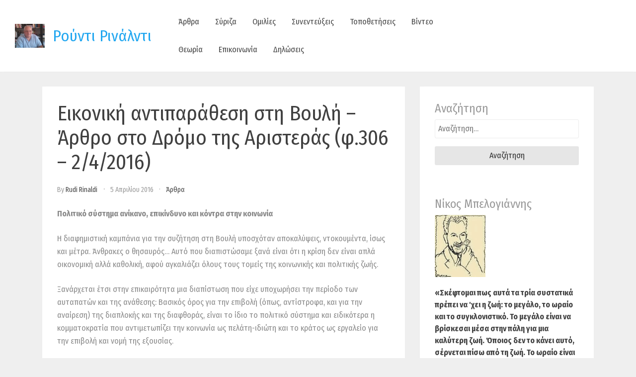

--- FILE ---
content_type: text/html; charset=UTF-8
request_url: https://www.rudirinaldi.gr/2016/04/eikonikh-antipara8esh-sth-vouli/
body_size: 15070
content:
<!doctype html>
<html lang="el">

<head>
    <meta
        charset="UTF-8">
    <meta name="viewport" content="width=device-width, initial-scale=1">
    <link rel="profile" href="https://gmpg.org/xfn/11">

    <meta name='robots' content='index, follow, max-image-preview:large, max-snippet:-1, max-video-preview:-1' />
	<style>img:is([sizes="auto" i], [sizes^="auto," i]) { contain-intrinsic-size: 3000px 1500px }</style>
	
	<!-- This site is optimized with the Yoast SEO plugin v24.0 - https://yoast.com/wordpress/plugins/seo/ -->
	<title>Εικονική αντιπαράθεση στη Βουλή - Άρθρο στο Δρόμο της Αριστεράς (φ.306 - 2/4/2016) - Ρούντι Ρινάλντι</title>
	<link rel="canonical" href="https://www.rudirinaldi.gr/2016/04/eikonikh-antipara8esh-sth-vouli/" />
	<meta property="og:locale" content="el_GR" />
	<meta property="og:type" content="article" />
	<meta property="og:title" content="Εικονική αντιπαράθεση στη Βουλή - Άρθρο στο Δρόμο της Αριστεράς (φ.306 - 2/4/2016) - Ρούντι Ρινάλντι" />
	<meta property="og:description" content="Πολιτικό σύστημα ανίκανο, επικίνδυνο και κόντρα στην κοινωνία Η διαφημιστική καμπάνια για την συζήτηση στη Βουλή υποσχόταν αποκαλύψεις, ντοκουμέντα, ίσως και μέτρα. Άνθρακες ο θησαυρός… Αυτό που διαπιστώσαμε ξανά είναι ότι η κρίση δεν είναι απλά οικονομική αλλά καθολική, αφού αγκαλιάζει όλους τους τομείς της κοινωνικής και πολιτικής ζωής. Ξανάρχεται έτσι στην επικαιρότητα μια διαπίστωση [&hellip;]" />
	<meta property="og:url" content="https://www.rudirinaldi.gr/2016/04/eikonikh-antipara8esh-sth-vouli/" />
	<meta property="og:site_name" content="Ρούντι Ρινάλντι" />
	<meta property="article:published_time" content="2016-04-05T06:21:03+00:00" />
	<meta property="article:modified_time" content="2016-04-13T06:21:22+00:00" />
	<meta name="author" content="Rudi Rinaldi" />
	<meta name="twitter:card" content="summary_large_image" />
	<meta name="twitter:label1" content="Συντάχθηκε από" />
	<meta name="twitter:data1" content="Rudi Rinaldi" />
	<script type="application/ld+json" class="yoast-schema-graph">{"@context":"https://schema.org","@graph":[{"@type":"Article","@id":"https://www.rudirinaldi.gr/2016/04/eikonikh-antipara8esh-sth-vouli/#article","isPartOf":{"@id":"https://www.rudirinaldi.gr/2016/04/eikonikh-antipara8esh-sth-vouli/"},"author":{"name":"Rudi Rinaldi","@id":"https://www.rudirinaldi.gr/#/schema/person/82062b16a552137a8232b69740b4d90a"},"headline":"Εικονική αντιπαράθεση στη Βουλή &#8211; Άρθρο στο Δρόμο της Αριστεράς (φ.306 &#8211; 2/4/2016)","datePublished":"2016-04-05T06:21:03+00:00","dateModified":"2016-04-13T06:21:22+00:00","mainEntityOfPage":{"@id":"https://www.rudirinaldi.gr/2016/04/eikonikh-antipara8esh-sth-vouli/"},"wordCount":16,"publisher":{"@id":"https://www.rudirinaldi.gr/#/schema/person/82062b16a552137a8232b69740b4d90a"},"keywords":["δρόμος της αριστεράς","Ρούντι Ρινάλντι"],"articleSection":["Άρθρα"],"inLanguage":"el"},{"@type":"WebPage","@id":"https://www.rudirinaldi.gr/2016/04/eikonikh-antipara8esh-sth-vouli/","url":"https://www.rudirinaldi.gr/2016/04/eikonikh-antipara8esh-sth-vouli/","name":"Εικονική αντιπαράθεση στη Βουλή - Άρθρο στο Δρόμο της Αριστεράς (φ.306 - 2/4/2016) - Ρούντι Ρινάλντι","isPartOf":{"@id":"https://www.rudirinaldi.gr/#website"},"datePublished":"2016-04-05T06:21:03+00:00","dateModified":"2016-04-13T06:21:22+00:00","breadcrumb":{"@id":"https://www.rudirinaldi.gr/2016/04/eikonikh-antipara8esh-sth-vouli/#breadcrumb"},"inLanguage":"el","potentialAction":[{"@type":"ReadAction","target":["https://www.rudirinaldi.gr/2016/04/eikonikh-antipara8esh-sth-vouli/"]}]},{"@type":"BreadcrumbList","@id":"https://www.rudirinaldi.gr/2016/04/eikonikh-antipara8esh-sth-vouli/#breadcrumb","itemListElement":[{"@type":"ListItem","position":1,"name":"Αρχική","item":"https://www.rudirinaldi.gr/"},{"@type":"ListItem","position":2,"name":"Εικονική αντιπαράθεση στη Βουλή &#8211; Άρθρο στο Δρόμο της Αριστεράς (φ.306 &#8211; 2/4/2016)"}]},{"@type":"WebSite","@id":"https://www.rudirinaldi.gr/#website","url":"https://www.rudirinaldi.gr/","name":"Ρούντι Ρινάλντι","description":"","publisher":{"@id":"https://www.rudirinaldi.gr/#/schema/person/82062b16a552137a8232b69740b4d90a"},"potentialAction":[{"@type":"SearchAction","target":{"@type":"EntryPoint","urlTemplate":"https://www.rudirinaldi.gr/?s={search_term_string}"},"query-input":{"@type":"PropertyValueSpecification","valueRequired":true,"valueName":"search_term_string"}}],"inLanguage":"el"},{"@type":["Person","Organization"],"@id":"https://www.rudirinaldi.gr/#/schema/person/82062b16a552137a8232b69740b4d90a","name":"Rudi Rinaldi","image":{"@type":"ImageObject","inLanguage":"el","@id":"https://www.rudirinaldi.gr/#/schema/person/image/","url":"https://www.rudirinaldi.gr/wp-content/uploads/2015/08/cropped-IMG_20150820_150409-1.jpg","contentUrl":"https://www.rudirinaldi.gr/wp-content/uploads/2015/08/cropped-IMG_20150820_150409-1.jpg","width":2450,"height":1930,"caption":"Rudi Rinaldi"},"logo":{"@id":"https://www.rudirinaldi.gr/#/schema/person/image/"},"url":"https://www.rudirinaldi.gr/author/staxilgmail-com/"}]}</script>
	<!-- / Yoast SEO plugin. -->


<link rel='dns-prefetch' href='//fonts.googleapis.com' />
<link rel="alternate" type="application/rss+xml" title="Ροή RSS &raquo; Ρούντι Ρινάλντι" href="https://www.rudirinaldi.gr/feed/" />
<link rel="alternate" type="application/rss+xml" title="Ροή Σχολίων &raquo; Ρούντι Ρινάλντι" href="https://www.rudirinaldi.gr/comments/feed/" />
<script type="text/javascript">
/* <![CDATA[ */
window._wpemojiSettings = {"baseUrl":"https:\/\/s.w.org\/images\/core\/emoji\/15.0.3\/72x72\/","ext":".png","svgUrl":"https:\/\/s.w.org\/images\/core\/emoji\/15.0.3\/svg\/","svgExt":".svg","source":{"concatemoji":"https:\/\/www.rudirinaldi.gr\/wp-includes\/js\/wp-emoji-release.min.js?ver=4c7f9a4be0db42bbbaad942a1189bd07"}};
/*! This file is auto-generated */
!function(i,n){var o,s,e;function c(e){try{var t={supportTests:e,timestamp:(new Date).valueOf()};sessionStorage.setItem(o,JSON.stringify(t))}catch(e){}}function p(e,t,n){e.clearRect(0,0,e.canvas.width,e.canvas.height),e.fillText(t,0,0);var t=new Uint32Array(e.getImageData(0,0,e.canvas.width,e.canvas.height).data),r=(e.clearRect(0,0,e.canvas.width,e.canvas.height),e.fillText(n,0,0),new Uint32Array(e.getImageData(0,0,e.canvas.width,e.canvas.height).data));return t.every(function(e,t){return e===r[t]})}function u(e,t,n){switch(t){case"flag":return n(e,"\ud83c\udff3\ufe0f\u200d\u26a7\ufe0f","\ud83c\udff3\ufe0f\u200b\u26a7\ufe0f")?!1:!n(e,"\ud83c\uddfa\ud83c\uddf3","\ud83c\uddfa\u200b\ud83c\uddf3")&&!n(e,"\ud83c\udff4\udb40\udc67\udb40\udc62\udb40\udc65\udb40\udc6e\udb40\udc67\udb40\udc7f","\ud83c\udff4\u200b\udb40\udc67\u200b\udb40\udc62\u200b\udb40\udc65\u200b\udb40\udc6e\u200b\udb40\udc67\u200b\udb40\udc7f");case"emoji":return!n(e,"\ud83d\udc26\u200d\u2b1b","\ud83d\udc26\u200b\u2b1b")}return!1}function f(e,t,n){var r="undefined"!=typeof WorkerGlobalScope&&self instanceof WorkerGlobalScope?new OffscreenCanvas(300,150):i.createElement("canvas"),a=r.getContext("2d",{willReadFrequently:!0}),o=(a.textBaseline="top",a.font="600 32px Arial",{});return e.forEach(function(e){o[e]=t(a,e,n)}),o}function t(e){var t=i.createElement("script");t.src=e,t.defer=!0,i.head.appendChild(t)}"undefined"!=typeof Promise&&(o="wpEmojiSettingsSupports",s=["flag","emoji"],n.supports={everything:!0,everythingExceptFlag:!0},e=new Promise(function(e){i.addEventListener("DOMContentLoaded",e,{once:!0})}),new Promise(function(t){var n=function(){try{var e=JSON.parse(sessionStorage.getItem(o));if("object"==typeof e&&"number"==typeof e.timestamp&&(new Date).valueOf()<e.timestamp+604800&&"object"==typeof e.supportTests)return e.supportTests}catch(e){}return null}();if(!n){if("undefined"!=typeof Worker&&"undefined"!=typeof OffscreenCanvas&&"undefined"!=typeof URL&&URL.createObjectURL&&"undefined"!=typeof Blob)try{var e="postMessage("+f.toString()+"("+[JSON.stringify(s),u.toString(),p.toString()].join(",")+"));",r=new Blob([e],{type:"text/javascript"}),a=new Worker(URL.createObjectURL(r),{name:"wpTestEmojiSupports"});return void(a.onmessage=function(e){c(n=e.data),a.terminate(),t(n)})}catch(e){}c(n=f(s,u,p))}t(n)}).then(function(e){for(var t in e)n.supports[t]=e[t],n.supports.everything=n.supports.everything&&n.supports[t],"flag"!==t&&(n.supports.everythingExceptFlag=n.supports.everythingExceptFlag&&n.supports[t]);n.supports.everythingExceptFlag=n.supports.everythingExceptFlag&&!n.supports.flag,n.DOMReady=!1,n.readyCallback=function(){n.DOMReady=!0}}).then(function(){return e}).then(function(){var e;n.supports.everything||(n.readyCallback(),(e=n.source||{}).concatemoji?t(e.concatemoji):e.wpemoji&&e.twemoji&&(t(e.twemoji),t(e.wpemoji)))}))}((window,document),window._wpemojiSettings);
/* ]]> */
</script>
<style id='wp-emoji-styles-inline-css' type='text/css'>

	img.wp-smiley, img.emoji {
		display: inline !important;
		border: none !important;
		box-shadow: none !important;
		height: 1em !important;
		width: 1em !important;
		margin: 0 0.07em !important;
		vertical-align: -0.1em !important;
		background: none !important;
		padding: 0 !important;
	}
</style>
<link rel='stylesheet' id='wp-block-library-css' href='https://www.rudirinaldi.gr/wp-includes/css/dist/block-library/style.min.css?ver=4c7f9a4be0db42bbbaad942a1189bd07' type='text/css' media='all' />
<style id='classic-theme-styles-inline-css' type='text/css'>
/*! This file is auto-generated */
.wp-block-button__link{color:#fff;background-color:#32373c;border-radius:9999px;box-shadow:none;text-decoration:none;padding:calc(.667em + 2px) calc(1.333em + 2px);font-size:1.125em}.wp-block-file__button{background:#32373c;color:#fff;text-decoration:none}
</style>
<style id='global-styles-inline-css' type='text/css'>
:root{--wp--preset--aspect-ratio--square: 1;--wp--preset--aspect-ratio--4-3: 4/3;--wp--preset--aspect-ratio--3-4: 3/4;--wp--preset--aspect-ratio--3-2: 3/2;--wp--preset--aspect-ratio--2-3: 2/3;--wp--preset--aspect-ratio--16-9: 16/9;--wp--preset--aspect-ratio--9-16: 9/16;--wp--preset--color--black: #000000;--wp--preset--color--cyan-bluish-gray: #abb8c3;--wp--preset--color--white: #ffffff;--wp--preset--color--pale-pink: #f78da7;--wp--preset--color--vivid-red: #cf2e2e;--wp--preset--color--luminous-vivid-orange: #ff6900;--wp--preset--color--luminous-vivid-amber: #fcb900;--wp--preset--color--light-green-cyan: #7bdcb5;--wp--preset--color--vivid-green-cyan: #00d084;--wp--preset--color--pale-cyan-blue: #8ed1fc;--wp--preset--color--vivid-cyan-blue: #0693e3;--wp--preset--color--vivid-purple: #9b51e0;--wp--preset--gradient--vivid-cyan-blue-to-vivid-purple: linear-gradient(135deg,rgba(6,147,227,1) 0%,rgb(155,81,224) 100%);--wp--preset--gradient--light-green-cyan-to-vivid-green-cyan: linear-gradient(135deg,rgb(122,220,180) 0%,rgb(0,208,130) 100%);--wp--preset--gradient--luminous-vivid-amber-to-luminous-vivid-orange: linear-gradient(135deg,rgba(252,185,0,1) 0%,rgba(255,105,0,1) 100%);--wp--preset--gradient--luminous-vivid-orange-to-vivid-red: linear-gradient(135deg,rgba(255,105,0,1) 0%,rgb(207,46,46) 100%);--wp--preset--gradient--very-light-gray-to-cyan-bluish-gray: linear-gradient(135deg,rgb(238,238,238) 0%,rgb(169,184,195) 100%);--wp--preset--gradient--cool-to-warm-spectrum: linear-gradient(135deg,rgb(74,234,220) 0%,rgb(151,120,209) 20%,rgb(207,42,186) 40%,rgb(238,44,130) 60%,rgb(251,105,98) 80%,rgb(254,248,76) 100%);--wp--preset--gradient--blush-light-purple: linear-gradient(135deg,rgb(255,206,236) 0%,rgb(152,150,240) 100%);--wp--preset--gradient--blush-bordeaux: linear-gradient(135deg,rgb(254,205,165) 0%,rgb(254,45,45) 50%,rgb(107,0,62) 100%);--wp--preset--gradient--luminous-dusk: linear-gradient(135deg,rgb(255,203,112) 0%,rgb(199,81,192) 50%,rgb(65,88,208) 100%);--wp--preset--gradient--pale-ocean: linear-gradient(135deg,rgb(255,245,203) 0%,rgb(182,227,212) 50%,rgb(51,167,181) 100%);--wp--preset--gradient--electric-grass: linear-gradient(135deg,rgb(202,248,128) 0%,rgb(113,206,126) 100%);--wp--preset--gradient--midnight: linear-gradient(135deg,rgb(2,3,129) 0%,rgb(40,116,252) 100%);--wp--preset--font-size--small: 13px;--wp--preset--font-size--medium: 20px;--wp--preset--font-size--large: 36px;--wp--preset--font-size--x-large: 42px;--wp--preset--spacing--20: 0.44rem;--wp--preset--spacing--30: 0.67rem;--wp--preset--spacing--40: 1rem;--wp--preset--spacing--50: 1.5rem;--wp--preset--spacing--60: 2.25rem;--wp--preset--spacing--70: 3.38rem;--wp--preset--spacing--80: 5.06rem;--wp--preset--shadow--natural: 6px 6px 9px rgba(0, 0, 0, 0.2);--wp--preset--shadow--deep: 12px 12px 50px rgba(0, 0, 0, 0.4);--wp--preset--shadow--sharp: 6px 6px 0px rgba(0, 0, 0, 0.2);--wp--preset--shadow--outlined: 6px 6px 0px -3px rgba(255, 255, 255, 1), 6px 6px rgba(0, 0, 0, 1);--wp--preset--shadow--crisp: 6px 6px 0px rgba(0, 0, 0, 1);}:where(.is-layout-flex){gap: 0.5em;}:where(.is-layout-grid){gap: 0.5em;}body .is-layout-flex{display: flex;}.is-layout-flex{flex-wrap: wrap;align-items: center;}.is-layout-flex > :is(*, div){margin: 0;}body .is-layout-grid{display: grid;}.is-layout-grid > :is(*, div){margin: 0;}:where(.wp-block-columns.is-layout-flex){gap: 2em;}:where(.wp-block-columns.is-layout-grid){gap: 2em;}:where(.wp-block-post-template.is-layout-flex){gap: 1.25em;}:where(.wp-block-post-template.is-layout-grid){gap: 1.25em;}.has-black-color{color: var(--wp--preset--color--black) !important;}.has-cyan-bluish-gray-color{color: var(--wp--preset--color--cyan-bluish-gray) !important;}.has-white-color{color: var(--wp--preset--color--white) !important;}.has-pale-pink-color{color: var(--wp--preset--color--pale-pink) !important;}.has-vivid-red-color{color: var(--wp--preset--color--vivid-red) !important;}.has-luminous-vivid-orange-color{color: var(--wp--preset--color--luminous-vivid-orange) !important;}.has-luminous-vivid-amber-color{color: var(--wp--preset--color--luminous-vivid-amber) !important;}.has-light-green-cyan-color{color: var(--wp--preset--color--light-green-cyan) !important;}.has-vivid-green-cyan-color{color: var(--wp--preset--color--vivid-green-cyan) !important;}.has-pale-cyan-blue-color{color: var(--wp--preset--color--pale-cyan-blue) !important;}.has-vivid-cyan-blue-color{color: var(--wp--preset--color--vivid-cyan-blue) !important;}.has-vivid-purple-color{color: var(--wp--preset--color--vivid-purple) !important;}.has-black-background-color{background-color: var(--wp--preset--color--black) !important;}.has-cyan-bluish-gray-background-color{background-color: var(--wp--preset--color--cyan-bluish-gray) !important;}.has-white-background-color{background-color: var(--wp--preset--color--white) !important;}.has-pale-pink-background-color{background-color: var(--wp--preset--color--pale-pink) !important;}.has-vivid-red-background-color{background-color: var(--wp--preset--color--vivid-red) !important;}.has-luminous-vivid-orange-background-color{background-color: var(--wp--preset--color--luminous-vivid-orange) !important;}.has-luminous-vivid-amber-background-color{background-color: var(--wp--preset--color--luminous-vivid-amber) !important;}.has-light-green-cyan-background-color{background-color: var(--wp--preset--color--light-green-cyan) !important;}.has-vivid-green-cyan-background-color{background-color: var(--wp--preset--color--vivid-green-cyan) !important;}.has-pale-cyan-blue-background-color{background-color: var(--wp--preset--color--pale-cyan-blue) !important;}.has-vivid-cyan-blue-background-color{background-color: var(--wp--preset--color--vivid-cyan-blue) !important;}.has-vivid-purple-background-color{background-color: var(--wp--preset--color--vivid-purple) !important;}.has-black-border-color{border-color: var(--wp--preset--color--black) !important;}.has-cyan-bluish-gray-border-color{border-color: var(--wp--preset--color--cyan-bluish-gray) !important;}.has-white-border-color{border-color: var(--wp--preset--color--white) !important;}.has-pale-pink-border-color{border-color: var(--wp--preset--color--pale-pink) !important;}.has-vivid-red-border-color{border-color: var(--wp--preset--color--vivid-red) !important;}.has-luminous-vivid-orange-border-color{border-color: var(--wp--preset--color--luminous-vivid-orange) !important;}.has-luminous-vivid-amber-border-color{border-color: var(--wp--preset--color--luminous-vivid-amber) !important;}.has-light-green-cyan-border-color{border-color: var(--wp--preset--color--light-green-cyan) !important;}.has-vivid-green-cyan-border-color{border-color: var(--wp--preset--color--vivid-green-cyan) !important;}.has-pale-cyan-blue-border-color{border-color: var(--wp--preset--color--pale-cyan-blue) !important;}.has-vivid-cyan-blue-border-color{border-color: var(--wp--preset--color--vivid-cyan-blue) !important;}.has-vivid-purple-border-color{border-color: var(--wp--preset--color--vivid-purple) !important;}.has-vivid-cyan-blue-to-vivid-purple-gradient-background{background: var(--wp--preset--gradient--vivid-cyan-blue-to-vivid-purple) !important;}.has-light-green-cyan-to-vivid-green-cyan-gradient-background{background: var(--wp--preset--gradient--light-green-cyan-to-vivid-green-cyan) !important;}.has-luminous-vivid-amber-to-luminous-vivid-orange-gradient-background{background: var(--wp--preset--gradient--luminous-vivid-amber-to-luminous-vivid-orange) !important;}.has-luminous-vivid-orange-to-vivid-red-gradient-background{background: var(--wp--preset--gradient--luminous-vivid-orange-to-vivid-red) !important;}.has-very-light-gray-to-cyan-bluish-gray-gradient-background{background: var(--wp--preset--gradient--very-light-gray-to-cyan-bluish-gray) !important;}.has-cool-to-warm-spectrum-gradient-background{background: var(--wp--preset--gradient--cool-to-warm-spectrum) !important;}.has-blush-light-purple-gradient-background{background: var(--wp--preset--gradient--blush-light-purple) !important;}.has-blush-bordeaux-gradient-background{background: var(--wp--preset--gradient--blush-bordeaux) !important;}.has-luminous-dusk-gradient-background{background: var(--wp--preset--gradient--luminous-dusk) !important;}.has-pale-ocean-gradient-background{background: var(--wp--preset--gradient--pale-ocean) !important;}.has-electric-grass-gradient-background{background: var(--wp--preset--gradient--electric-grass) !important;}.has-midnight-gradient-background{background: var(--wp--preset--gradient--midnight) !important;}.has-small-font-size{font-size: var(--wp--preset--font-size--small) !important;}.has-medium-font-size{font-size: var(--wp--preset--font-size--medium) !important;}.has-large-font-size{font-size: var(--wp--preset--font-size--large) !important;}.has-x-large-font-size{font-size: var(--wp--preset--font-size--x-large) !important;}
:where(.wp-block-post-template.is-layout-flex){gap: 1.25em;}:where(.wp-block-post-template.is-layout-grid){gap: 1.25em;}
:where(.wp-block-columns.is-layout-flex){gap: 2em;}:where(.wp-block-columns.is-layout-grid){gap: 2em;}
:root :where(.wp-block-pullquote){font-size: 1.5em;line-height: 1.6;}
</style>
<link rel='stylesheet' id='bootstrap-reboot-css' href='https://www.rudirinaldi.gr/wp-content/themes/cherry-blog/assets/css/bootstrap-reboot.css?ver=4c7f9a4be0db42bbbaad942a1189bd07' type='text/css' media='all' />
<link rel='stylesheet' id='bootstrap-css' href='https://www.rudirinaldi.gr/wp-content/themes/cherry-blog/assets/css/bootstrap.css?ver=4c7f9a4be0db42bbbaad942a1189bd07' type='text/css' media='all' />
<link rel='stylesheet' id='google-fonts-css' href='https://fonts.googleapis.com/css?family=Fira+Sans+Condensed%3A300%2C400%2C600%2C700&#038;display=swap&#038;subset=greek&#038;ver=6.7.4' type='text/css' media='all' />
<link rel='stylesheet' id='cherry-blog-custom-css-css' href='https://www.rudirinaldi.gr/wp-content/themes/cherry-blog/assets/css/custom.css?ver=4c7f9a4be0db42bbbaad942a1189bd07' type='text/css' media='all' />
<link rel='stylesheet' id='cherry-blog-style-css' href='https://www.rudirinaldi.gr/wp-content/themes/cherry-blog/style.css?ver=4c7f9a4be0db42bbbaad942a1189bd07' type='text/css' media='all' />
<script type="text/javascript" src="https://www.rudirinaldi.gr/wp-includes/js/jquery/jquery.min.js?ver=3.7.1" id="jquery-core-js"></script>
<script type="text/javascript" src="https://www.rudirinaldi.gr/wp-includes/js/jquery/jquery-migrate.min.js?ver=3.4.1" id="jquery-migrate-js"></script>
<link rel="https://api.w.org/" href="https://www.rudirinaldi.gr/wp-json/" /><link rel="alternate" title="JSON" type="application/json" href="https://www.rudirinaldi.gr/wp-json/wp/v2/posts/526" /><link rel="alternate" title="oEmbed (JSON)" type="application/json+oembed" href="https://www.rudirinaldi.gr/wp-json/oembed/1.0/embed?url=https%3A%2F%2Fwww.rudirinaldi.gr%2F2016%2F04%2Feikonikh-antipara8esh-sth-vouli%2F" />
<link rel="alternate" title="oEmbed (XML)" type="text/xml+oembed" href="https://www.rudirinaldi.gr/wp-json/oembed/1.0/embed?url=https%3A%2F%2Fwww.rudirinaldi.gr%2F2016%2F04%2Feikonikh-antipara8esh-sth-vouli%2F&#038;format=xml" />
<style type="text/css" id="custom-background-css">
body.custom-background { background-color: #efefef; }
</style>
	</head>

<body data-rsssl=1 id="sy-body" class="post-template-default single single-post postid-526 single-format-standard custom-background wp-custom-logo">
    <div id="page" class="site">
        <a class="skip-link screen-reader-text" href="#content">Skip to content</a>

        <div id="search-block" class="search-block">
    <button role="button" id="search-close" class="search-close bg-none l-h-0">
        <svg class="sy-icon sy-icon--md">
            <use xlink:href="#sy-icon-close"></use>
        </svg>
    </button>

    <div class="sy-search-form container mb-5">
        <div class="row justify-content-center">
            <div class="col-12 col-md-6">
                <form role="search" method="get" class="search-form d-flex align-items-center" action="">
                    <label class="m-0">
                        <span class="screen-reader-text">Search for:</span>
                        <input type="search"
                               autofocus
                               class="search-field"
                               placeholder="Search..."
                               value=""
                               name="s">
                    </label>
                    <button role="button" class="sy-btn sy-btn--search">
                        <svg class="sy-icon sy-icon--md">
                            <use xlink:href="#sy-icon-search"></use>
                        </svg>
                    </button>
                </form>
            </div>
        </div>
    </div>
</div>
        <header id="masthead" class="site-header sy-header">
            <div class="container-fluid">
                <div class="row align-items-center">
                    <div class="col-lg-3 col-7">
                        <div class="d-flex align-items-center">
                            <div class="site-logo">
                                <a href="https://www.rudirinaldi.gr/" class="custom-logo-link" rel="home"><img width="2450" height="1930" src="https://www.rudirinaldi.gr/wp-content/uploads/2015/08/cropped-IMG_20150820_150409-1.jpg" class="custom-logo" alt="Ρούντι Ρινάλντι" decoding="async" fetchpriority="high" srcset="https://www.rudirinaldi.gr/wp-content/uploads/2015/08/cropped-IMG_20150820_150409-1.jpg 2450w, https://www.rudirinaldi.gr/wp-content/uploads/2015/08/cropped-IMG_20150820_150409-1-300x236.jpg 300w, https://www.rudirinaldi.gr/wp-content/uploads/2015/08/cropped-IMG_20150820_150409-1-1024x807.jpg 1024w, https://www.rudirinaldi.gr/wp-content/uploads/2015/08/cropped-IMG_20150820_150409-1-768x605.jpg 768w, https://www.rudirinaldi.gr/wp-content/uploads/2015/08/cropped-IMG_20150820_150409-1-1536x1210.jpg 1536w, https://www.rudirinaldi.gr/wp-content/uploads/2015/08/cropped-IMG_20150820_150409-1-2048x1613.jpg 2048w" sizes="(max-width: 2450px) 100vw, 2450px" /></a>                            </div>
                            <div class="site-branding">
                                                                <h1 class="site-title m-0"><a
                                        href="https://www.rudirinaldi.gr/"
                                        rel="home">Ρούντι Ρινάλντι</a>
                                </h1>
                                                            </div><!-- .site-branding -->
                        </div>
                    </div>
                    <div class="col-lg-6 col-1">
                        <div class="d-flex align-items-center justify-content-lg-between">
                            <div id="main-nav" class="nnc-nav">
                                <nav id="site-navigation" class="main-navigation">
                                    <div id="close-menu" class="sy-close-menu d-lg-none mb-4 l-h-0" title="close">
                                        <svg class="sy-icon sy-icon--md">
                                            <use xlink:href="#sy-icon-close"></use>
                                        </svg>
                                    </div>
                                <div class="menu-category-menu-container"><ul id="primary-menu" class="menu"><li id="menu-item-16" class="menu-item menu-item-type-taxonomy menu-item-object-category current-post-ancestor current-menu-parent current-post-parent menu-item-16"><a href="https://www.rudirinaldi.gr/category/%ce%ac%cf%81%ce%b8%cf%81%ce%b1/">Άρθρα</a></li>
<li id="menu-item-21" class="menu-item menu-item-type-taxonomy menu-item-object-category menu-item-21"><a href="https://www.rudirinaldi.gr/category/%cf%83%cf%8d%cf%81%ce%b9%ce%b6%ce%b1/">Σύριζα</a></li>
<li id="menu-item-19" class="menu-item menu-item-type-taxonomy menu-item-object-category menu-item-19"><a href="https://www.rudirinaldi.gr/category/%ce%bf%ce%bc%ce%b9%ce%bb%ce%af%ce%b5%cf%82/">Ομιλίες</a></li>
<li id="menu-item-20" class="menu-item menu-item-type-taxonomy menu-item-object-category menu-item-20"><a href="https://www.rudirinaldi.gr/category/%cf%83%cf%85%ce%bd%ce%b5%ce%bd%cf%84%ce%b5%cf%8d%ce%be%ce%b5%ce%b9%cf%82/">Συνεντεύξεις</a></li>
<li id="menu-item-22" class="menu-item menu-item-type-taxonomy menu-item-object-category menu-item-22"><a href="https://www.rudirinaldi.gr/category/%cf%84%ce%bf%cf%80%ce%bf%ce%b8%ce%b5%cf%84%ce%ae%cf%83%ce%b5%ce%b9%cf%82/">Τοποθετήσεις</a></li>
<li id="menu-item-17" class="menu-item menu-item-type-taxonomy menu-item-object-category menu-item-17"><a href="https://www.rudirinaldi.gr/category/%ce%b2%ce%af%ce%bd%cf%84%ce%b5%ce%bf/">Βίντεο</a></li>
<li id="menu-item-18" class="menu-item menu-item-type-taxonomy menu-item-object-category menu-item-18"><a href="https://www.rudirinaldi.gr/category/%ce%b8%ce%b5%cf%89%cf%81%ce%af%ce%b1/">Θεωρία</a></li>
<li id="menu-item-23" class="menu-item menu-item-type-post_type menu-item-object-page menu-item-23"><a href="https://www.rudirinaldi.gr/%ce%b5%cf%80%ce%b9%ce%ba%ce%bf%ce%b9%ce%bd%cf%89%ce%bd%ce%af%ce%b1/">Επικοινωνία</a></li>
<li id="menu-item-368" class="menu-item menu-item-type-taxonomy menu-item-object-category menu-item-368"><a href="https://www.rudirinaldi.gr/category/%ce%b4%ce%b7%ce%bb%cf%8e%cf%83%ce%b5%ce%b9%cf%82-2/">Δηλώσεις</a></li>
</ul></div>                                </nav><!-- #site-navigation -->
                            </div>
                        </div>
                    </div>
                    <div class="col-lg-3 col-4">
                        <div class="d-flex justify-content-end">
                            <div class="d-none d-lg-block d-md-block">
                                <div class="d-flex align-items-center h-100">
                                                                    </div>
                            </div>
                            <button id="mobile-menu" class="sy-mobile-menu d-lg-none d-block l-h-0">
                                <svg class="sy-icon sy-icon--primary sy-icon--lg">
                                    <use xlink:href="#sy-icon-menu"></use>
                                </svg>
                            </button>
                                                    </div>
                    </div>
                </div>
            </div>
        </header><!-- #masthead -->

        <div id="content" class="site-content">    <div class="sy-body">
        <div class="container">
            <div class="row">
                <div class="col-lg-8 col-md-12 col-sm-12">
                    <div id="primary" class="content-area sy-content-area">
                        <main id="main" class="site-main">

                        
<article id="post-526" class="post-526 post type-post status-publish format-standard hentry category-2 tag-10 tag-11">
	<header class="entry-header">
		<h1 class="entry-title">Εικονική αντιπαράθεση στη Βουλή &#8211; Άρθρο στο Δρόμο της Αριστεράς (φ.306 &#8211; 2/4/2016)</h1>		<div class="entry-meta">
			<span class="byline"> by <span class="author vcard"><a class="url fn n" href="https://www.rudirinaldi.gr/author/staxilgmail-com/">Rudi Rinaldi</a></span></span><span class="posted-on"><a href="https://www.rudirinaldi.gr/2016/04/05/" rel="bookmark"><time class="entry-date published" datetime="2016-04-05T09:21:03+03:00">5 Απριλίου 2016</time><time class="updated" datetime="2016-04-13T09:21:22+03:00">13 Απριλίου 2016</time></a></span><span class="cat-links"><a href="https://www.rudirinaldi.gr/category/%ce%ac%cf%81%ce%b8%cf%81%ce%b1/" rel="category tag">Άρθρα</a></span>		</div><!-- .entry-meta -->
			</header><!-- .entry-header -->

	<div class="mt-3">
			</div>

	<div class="entry-content">
		<p><strong>Πολιτικό σύστημα ανίκανο, επικίνδυνο και κόντρα στην κοινωνία</strong></p>
<p>Η διαφημιστική καμπάνια για την συζήτηση στη Βουλή υποσχόταν αποκαλύψεις, ντοκουμέντα, ίσως και μέτρα. Άνθρακες ο θησαυρός… Αυτό που διαπιστώσαμε ξανά είναι ότι η κρίση δεν είναι απλά οικονομική αλλά καθολική, αφού αγκαλιάζει όλους τους τομείς της κοινωνικής και πολιτικής ζωής.</p>
<p>Ξανάρχεται έτσι στην επικαιρότητα μια διαπίστωση που είχε υποχωρήσει την περίοδο των αυταπατών και της ανάθεσης: Βασικός όρος για την επιβολή (όπως, αντίστροφα, και για την αναίρεση) της διαπλοκής και της διαφθοράς, είναι το ίδιο το πολιτικό σύστημα και ειδικότερα η κομματοκρατία που αντιμετωπίζει την κοινωνία ως πελάτη-ιδιώτη και το κράτος ως εργαλείο για την επιβολή και νομή της εξουσίας.</p>
<p>Ένα ένοχο πολιτικό σύστημα, διαβρωμένο και διαπλεκόμενο, κόμματα και παρατάξεις που εναλλάσσονται στην εξουσία εκφράζοντας ολιγαρχικές ομάδες και δυνάμεις που αλληλοσυγκρούονται. Ένα πολιτικό σύστημα που υπηρετεί το νέο καθεστώς που έχει επιβληθεί τα τελευταία 6 χρόνια στη χώρα. Γιατί μέσα στην κρίση, γίνονται σοβαρές αλλαγές στους θεσμούς και στις λειτουργίες του κράτους. Κι είναι άλλο ένα κυρίαρχο κράτος κι άλλο ένα κράτος μιας αποικίας, μιας μπανανίας.</p>
<p>Πολιτικό σύστημα συνολικά, κομματοκρατία πιο ειδικά, σε πλήρη σύμφυση και υποταγμένα στις σύγχρονες μορφές εξάρτησης που επιβάλλει η ευρωκρατία και ο ευρωατλαντισμός, οδηγούν τη χώρα σε εθνική και κοινωνική καταστροφή. Υποτάσσουν θεσμούς, ποδοπατούν το Σύνταγμα, παραγράφουν όλα τα εγκλήματα που έχουν γίνει για να φθάσει η χώρα στη σημερινή κατάσταση. Προσπαθούν να παραπλανήσουν, στήνοντας σκηνικό «πόλωσης» και παίζοντας το παιχνίδι της «δημοκρατίας». Κι όλα αυτά σε βάρος της κοινωνίας, των υποτελών τάξεων, της κυριαρχίας της χώρας.</p>
<p>Ο λαϊκός άνθρωπος στην Ελλάδα του 2016 δεν έχει την παραμικρή αμφιβολία για το ρόλο του πολιτικού συστήματος. Δεν έχει την παραμικρή αυταπάτη για την κομματοκρατία. Δεν περιμένει τίποτα το θετικό από την ελληνική Βουλή. Όσα διαδραματίζονται εκεί δεν του είναι απλώς αδιάφορα, αλλά νιώθει ότι κινούνται εναντίον του, ότι μεθοδεύουν νέες οικονομικές και πολιτικές αλυσίδες, νέα τυραννικά δεσμά.</p>
<p>Η πελατειακή σχέση που υπήρχε κάποτε με τα κόμματα έχει κι αυτή διαρραγεί. Τα κόμματα δεν μπορούν πλέον να «εξυπηρετήσουν» έστω κάποιους ψηφοφόρους τους. Καλούνται να κυβερνήσουν ανατινάζοντας κοινωνικά στρώματα και διαλύοντας δομές. Σήμερα, μετατρέπουν την χώρα σε απέραντο στρατόπεδο, παίρνουν μέρος σε διεθνείς διασκέψεις και προσυπογράφουν ό,τι τους διατάξουν με αντάλλαγμα μια θέση στο πολιτικό σύστημα και στην κυβέρνηση. Αλλιώς τους σχόλασαν την επόμενη μέρα…</p>
<p>Όρος για την κατάκτηση της πραγματικής Δημοκρατίας (τότε που τα «όχι» δεν θα μπορούν να γίνουν «ναι» σε μια μέρα) είναι να τελειώνουμε με το διεφθαρμένο, διαπλεκόμενο, φαύλο πολιτικό σύστημα. Ο ΣΥΡΙΖΑ ούτε το ακούμπησε, ούτε το πείραξε. Όχι μόνο το άφησε άθικτο, αλλά ενσωματώνεται σε αυτό χρησιμοποιώντας, μάλιστα, όλα τα δοκιμασμένα όπλα του.</p>
<p>&nbsp;</p>
<p>&nbsp;</p>
<p><strong>Τι έδειξε η συζήτηση στη </strong><strong>B</strong><strong>ουλή</strong></p>
<p>Όποιος είχε την αντοχή να την παρακολουθήσει -γιατί εκτός των άλλων ήταν και βαρετή και κουραστική έως ανούσια- θα διαπίστωσε ότι η επιχείρηση «πετώ την μπάλα στην εξέδρα» που προώθησε η κυβερνητική παράταξη ΣΥΡΙΖΑ-ΑΝΕΛ, δεν έπεισε. Πρώτον, γιατί δεν μάθαμε τίποτα καινούργιο. Δεύτερον, γιατί κανείς από τα άλλα κόμματα δεν τσίμπησε. Παιχνίδι εντυπώσεων, λοιπόν, χωρίς ουσία.</p>
<p>Ο ΣΥΡΙΖΑ έχει να αναμετρηθεί με την γοργή, θεαματική του πτώση και με την υποχρέωση να περάσει νομοσχέδια που θα προκαλέσουν μεγαλύτερη κοινωνική δυσφορία. Δεύτερον, γνωρίζει ότι το Προσφυγικό έχει ξεφύγει από τον έλεγχο. Τρίτον, τα όσα παραχώρησε σε ΝΑΤΟ και Τουρκία δεν είναι χωρίς συνέπειες και ίσως άμεσες. Τέταρτον, δεν μπορεί να αντιστρέψει το κλίμα, δυσκολεύεται πλέον να πάρει πρωτοβουλίες. Πέμπτον, ταυτίζεται πλέον με το ψέμα, δεν τον πιστεύει κανείς. Από την άλλη, ο Π. Καμμένος, έχει βρει τρόπο να είναι απαραίτητος, να προωθεί συμφωνίες σαν βασικός συνέταιρος και μέτοχος της κυβέρνησης, να βγάζει κορώνες, να εκβιάζει και να καταπίνει στη συνέχεια ότι έλεγε πριν από 24 ώρες.</p>
<p>Από τη συζήτηση φάνηκαν κι άλλες ομηρείες του ΣΥΡΙΖΑ. Ο Παπαγγελόπουλος, γνωστός καραμανλικός και πρώην διοικητής της ΕΥΠ, «καθαρίζει» διάφορες υποθέσεις του υπουργείου Δικαιοσύνης και έχει τοποθετηθεί πλάι στο «χαλαρό» και «δεοντολόγο» υπουργό Δικαιοσύνης Παρασκευόπουλο, ενώ ποτέ δεν μάθαμε γιατί απομακρύνθηκε ο υπουργός Επικρατείας για καταπολέμηση της διαφθοράς, Παναγιώτης Νικολούδης.</p>
<p>Η Νέα Δημοκρατία έσπευσε να ανταποκριθεί στην πρόσκληση για νέο μίνι δικομματισμό που απευθύνει ο Αλ. Τσίπρας. Στόχος να γίνουν Ν.Δ. και ΣΥΡΙΖΑ το νέο δίπολο γύρω από το οποίο να ξετυλιχθεί το πολιτικό παιχνίδι. Ο Κ. Μητσοτάκης κινήθηκε, πάντως, προσεκτικά, ώστε να αποφεύγει τρικλοποδιές του ΣΥΡΙΖΑ και χοντροκομμένες υποθέσεις της διακυβέρνησης Σαμαρά (π.χ. υπόθεση Παπασταύρου), ανεβάζοντας τον πήχη της πολιτικής αντιπαράθεσης. Ζήτησε παραίτηση του Τσίπρα και διενέργεια εκλογών, κίνηση με προφανή σκοπό να συσπειρωθεί το κόμμα, προετοιμαζόμενο για το ενδεχόμενο γρήγορων πολιτικών εξελίξεων.</p>
<p>Γεννηματά και ο Θεοδωράκης, κινήθηκαν σε έντονους αντιπολιτευτικούς τόνους προς την κυβέρνηση και επισημοποίησαν το μεταξύ τους φλερτ με συνάντηση που έγινε 2 μέρες μετά. Η συσπείρωση της «light Κεντροαριστεράς» με στόχο ένα διψήφιο ποσοστό, ώστε να έχει κάποιον ρόλο στα κυβερνητικά σχήματα που θα προκύψουν, προωθείται ως σχέδιο, συναντώντας όμως αρκετά εμπόδια προς το παρόν. Το τι θα γίνει με το «βάρος» Βενιζέλος είναι ίσως το δυσκολότερο…</p>
<p>Ο Γ. Μιχαλολιάκος της Χρυσής Αυγής, μετρίασε εντελώς τους τόνους της κριτικής προς την κυβέρνηση, επικεντρώνοντας τα πυρά του προς την Ν.Δ. και ιδιαίτερα προς τον Α. Σαμαρά.</p>
<p>Ο Δ. Κουτσούμπας του ΚΚΕ μίλησε εντελώς γενικά, καταγγέλλοντας το καπιταλιστικό σύστημα, αφού στο πλαίσιό του αναπαράγεται η διαπλοκή και τα σκάνδαλα, άρα τέτοια γίνονται παντού κι όχι μόνο στην Ελλάδα. Μια τοποθέτηση παντός καιρού και χώρου, μέσα στη γενικολογία, χωρίς αιχμές, χωρίς εκπλήξεις και αποκαλύψεις. Δεν ξέρει τίποτα το ΚΚΕ που να αξίζει να καταγγελθεί στη Βουλή ή μήπως δεν πρόκειται απλώς για άγνοια ή ανικανότητα;</p>
<p>Τέλος, είναι χαρακτηριστικό ότι ο Λεβέντης της Ενωσης Κεντρώων (Ε.Κ) αναδεικνύεται συχνά ως «η φωνή της κοινής λογικής». Ίσως κι αυτός αποδειχθεί χρήσιμος σε κάποια «στραβή» της πολιτικής κρίσης.</p>
<p>Την επόμενη μέρα, ο Νίκος Χατζηνικολάου χαρακτήρισε τη συζήτηση επιπέδου Μπανανίας…</p>
<p><a href="http://www.e-dromos.gr/eikonikh-antipara8esh-sth-bouli/">http://www.e-dromos.gr/eikonikh-antipara8esh-sth-bouli/</a></p>
<span class="tags-links">Tagged : <a href="https://www.rudirinaldi.gr/tag/%ce%b4%cf%81%cf%8c%ce%bc%ce%bf%cf%82-%cf%84%ce%b7%cf%82-%ce%b1%cf%81%ce%b9%cf%83%cf%84%ce%b5%cf%81%ce%ac%cf%82/" rel="tag">δρόμος της αριστεράς</a> / <a href="https://www.rudirinaldi.gr/tag/%cf%81%ce%bf%cf%8d%ce%bd%cf%84%ce%b9-%cf%81%ce%b9%ce%bd%ce%ac%ce%bb%ce%bd%cf%84%ce%b9/" rel="tag">Ρούντι Ρινάλντι</a></span>	</div><!-- .entry-content -->

</article><!-- #post-526 -->
	<nav class="navigation post-navigation" aria-label="Άρθρα">
		<h2 class="screen-reader-text">Πλοήγηση άρθρων</h2>
		<div class="nav-links"><div class="nav-previous"><a href="https://www.rudirinaldi.gr/2016/04/prologos-amerikanismos-kai-forntismos/" rel="prev">Πρόλογος στο βιβλίο Αμερικανισμός και Φορντισμός του Αντόνιο Γκράμσι</a></div><div class="nav-next"><a href="https://www.rudirinaldi.gr/2016/04/deyterh-fora-apati/" rel="next">«Δεύτερη φορά απάτη» &#8211; Άρθρο στο Δρόμο της Αριστεράς (φ.307- 9/4/2016)</a></div></div>
	</nav>
                        </main><!-- #main -->
                    </div><!-- #primary -->
                </div>
                <div class="col-lg-4 col-md-12 col-sm-12">
                    
<aside id="secondary" class="widget-area">
	<section id="search-4" class="widget widget_search"><h2 class="widget-title">Αναζήτηση</h2><form role="search" method="get" class="search-form" action="https://www.rudirinaldi.gr/">
				<label>
					<span class="screen-reader-text">Αναζήτηση για:</span>
					<input type="search" class="search-field" placeholder="Αναζήτηση&hellip;" value="" name="s" />
				</label>
				<input type="submit" class="search-submit" value="Αναζήτηση" />
			</form></section><section id="text-3" class="widget widget_text"><h2 class="widget-title">Νίκος Μπελογιάννης</h2>			<div class="textwidget"><div class="slogan-image" style="margin-bottom:20px;"><img style="width:35%;"src="https://www.rudirinaldi.gr/wp-content/uploads/2014/10/beloyanis.jpg"/></div>

<div class="slogan"><span style="font-weight:bold;">«Σκέφτομαι πως αυτά τα τρία συστατικά πρέπει να 'χει η ζωή: το μεγάλο, το ωραίο και το συγκλονιστικό. Το μεγάλο είναι να βρίσκεσαι μέσα στην πάλη για μια καλύτερη ζωή. Όποιος δεν το κάνει αυτό, σέρνεται πίσω από τη ζωή. Το ωραίο είναι κάθε τι που στολίζει τη ζωή. Η μουσική, τα λουλούδια, η ποίηση. Το συγκλονιστικό είναι η αγάπη.»</span></div></div>
		</section>
		<section id="recent-posts-2" class="widget widget_recent_entries">
		<h2 class="widget-title">Πρόσφατα άρθρα</h2>
		<ul>
											<li>
					<a href="https://www.rudirinaldi.gr/2019/05/%ce%bd%ce%b1-%ce%b2%cf%81%ce%bf%cf%8d%ce%bd%ce%b5-%ce%ad%ce%ba%cf%86%cf%81%ce%b1%cf%83%ce%b7-%cf%84%ce%b1-%ce%b8%ce%ad%ce%bb%cf%89-%ce%ba%ce%b1%ce%b9-%ce%bf%ce%b9-%ce%b1%ce%bd%ce%ac%ce%b3%ce%ba/">Να βρούνε έκφραση τα &#8220;θέλω&#8221; και οι &#8220;ανάγκες&#8221; του &#8220;Κανένα&#8221; &#8211; Θεσσαλονίκη 20/5/19 (Βίντεο)</a>
									</li>
											<li>
					<a href="https://www.rudirinaldi.gr/2018/03/%ce%bf%ce%bc%ce%b9%ce%bb%ce%af%ce%b1-%cf%84%ce%bf%cf%85-%cf%81-%cf%81%ce%b9%ce%bd%ce%ac%ce%bb%ce%bd%cf%84%ce%b9-%cf%83%cf%84%ce%b7%ce%bd-%ce%b5%ce%ba%ce%b4%ce%ae%ce%bb%cf%89%cf%83%ce%b7-%ce%b1%ce%b9/">Ομιλία στην εκδήλωση &#8220;Αιγαίο, Οι συνέπειες της υποταγής&#8221; (Βίντεο)</a>
									</li>
											<li>
					<a href="https://www.rudirinaldi.gr/2018/02/%ce%b5%ce%be%ce%b1%ce%b3%cf%8c%ce%bc%ce%b5%ce%bd%ce%b1-%ce%ba%ce%b1%ce%b9-%cf%80%ce%b1%cf%81%ce%b5%cf%80%cf%8c%ce%bc%ce%b5%ce%bd%ce%b1-%cf%84%ce%bf%cf%85-%cf%83%cf%85%ce%bb%ce%bb%ce%b1%ce%bb%ce%b7/">Εξαγόμενα και παρεπόμενα του συλλαλητηρίου &#8211; Άρθρο στο Δρόμο (φ.392 &#8211; 27/1/2018)</a>
									</li>
											<li>
					<a href="https://www.rudirinaldi.gr/2018/01/radio-synenteyxi31-1-18/">Ραδιοφωνική συνέντευξη στο Ράδιο 98,4 (ηχητικό) &#8211; 31/1/2018</a>
									</li>
											<li>
					<a href="https://www.rudirinaldi.gr/2018/01/%ce%b5%ce%bc%cf%80%ce%bb%ce%bf%ce%ba%ce%ad%cf%82-%cf%83%cf%84%ce%bf-%ce%b6%ce%ae%cf%84%ce%b7%ce%bc%ce%b1-%cf%84%ce%b7%cf%82-%cf%80%ce%b3%ce%b4%ce%bc-%ce%ac%cf%81%ce%b8%cf%81%ce%bf-%cf%83%cf%84%ce%bf/">Εμπλοκές στο ζήτημα της ΠΓΔΜ &#8211; Άρθρο στο Δρόμο (φ.391 &#8211; 20/1/2018)</a>
									</li>
					</ul>

		</section></aside><!-- #secondary -->
                </div>
            </div>
        </div>
    </div>


</div><!-- #content -->




<footer class="footer-bottom pt-3 pb-3">
    <div class="container-fluid">
        <div class="row">
            <div class="col-12 d-flex align-items-center justify-content-center">
                <div class="site-info">

                    <span>&copy; Copyright 2026 <a href="https://www.rudirinaldi.gr/">Ρούντι Ρινάλντι</a>. All rights reserved </span>                </div><!-- .site-info -->
            </div>
        </div>
    </div>
</footer>
</div><!-- #page -->

<div class="sy-icon-file" style="display: none;"><svg id="sy-icon-search" viewBox="0 0 23 24">
    <path d="M22.65 21.31l-5.57-5.79a9.416 9.416 0 0 0 2.217-6.074C19.297 4.238 15.059 0 9.851 0 4.64 0 .404 4.238.404 9.446c0 5.21 4.238 9.447 9.447 9.447 1.955 0 3.818-.59 5.412-1.71l5.61 5.836c.235.243.55.378.888.378a1.234 1.234 0 0 0 .888-2.086zM9.85 2.465a6.99 6.99 0 0 1 6.983 6.982A6.99 6.99 0 0 1 9.85 16.43a6.99 6.99 0 0 1-6.983-6.983 6.99 6.99 0 0 1 6.983-6.982z"/>
</svg>

<svg id="sy-icon-fb" viewBox="0 0 24 24">
    <path d="M23.9981 11.9991C23.9981 5.37216 18.626 0 11.9991 0C5.37216 0 0 5.37216 0 11.9991C0 17.9882 4.38789 22.9522 10.1242 23.8524V15.4676H7.07758V11.9991H10.1242V9.35553C10.1242 6.34826 11.9156 4.68714 14.6564 4.68714C15.9692 4.68714 17.3424 4.92149 17.3424 4.92149V7.87439H15.8294C14.3388 7.87439 13.8739 8.79933 13.8739 9.74824V11.9991H17.2018L16.6698 15.4676H13.8739V23.8524C19.6103 22.9522 23.9981 17.9882 23.9981 11.9991Z"/>
</svg>

<svg id="sy-icon-tweet" viewBox="0 0 24 24">
    <path d="M23.954 4.569c-.885.389-1.83.654-2.825.775 1.014-.611 1.794-1.574 2.163-2.723-.951.555-2.005.959-3.127 1.184-.896-.959-2.173-1.559-3.591-1.559-2.717 0-4.92 2.203-4.92 4.917 0 .39.045.765.127 1.124C7.691 8.094 4.066 6.13 1.64 3.161c-.427.722-.666 1.561-.666 2.475 0 1.71.87 3.213 2.188 4.096-.807-.026-1.566-.248-2.228-.616v.061c0 2.385 1.693 4.374 3.946 4.827-.413.111-.849.171-1.296.171-.314 0-.615-.03-.916-.086.631 1.953 2.445 3.377 4.604 3.417-1.68 1.319-3.809 2.105-6.102 2.105-.39 0-.779-.023-1.17-.067 2.189 1.394 4.768 2.209 7.557 2.209 9.054 0 13.999-7.496 13.999-13.986 0-.209 0-.42-.015-.63.961-.689 1.8-1.56 2.46-2.548l-.047-.02z"/>
</svg>

<svg id="sy-icon-insta" viewBox="0 0 24 24">
    <path d="M12 0C8.74 0 8.333.015 7.053.072 5.775.132 4.905.333 4.14.63c-.789.306-1.459.717-2.126 1.384S.935 3.35.63 4.14C.333 4.905.131 5.775.072 7.053.012 8.333 0 8.74 0 12s.015 3.667.072 4.947c.06 1.277.261 2.148.558 2.913.306.788.717 1.459 1.384 2.126.667.666 1.336 1.079 2.126 1.384.766.296 1.636.499 2.913.558C8.333 23.988 8.74 24 12 24s3.667-.015 4.947-.072c1.277-.06 2.148-.262 2.913-.558.788-.306 1.459-.718 2.126-1.384.666-.667 1.079-1.335 1.384-2.126.296-.765.499-1.636.558-2.913.06-1.28.072-1.687.072-4.947s-.015-3.667-.072-4.947c-.06-1.277-.262-2.149-.558-2.913-.306-.789-.718-1.459-1.384-2.126C21.319 1.347 20.651.935 19.86.63c-.765-.297-1.636-.499-2.913-.558C15.667.012 15.26 0 12 0zm0 2.16c3.203 0 3.585.016 4.85.071 1.17.055 1.805.249 2.227.415.562.217.96.477 1.382.896.419.42.679.819.896 1.381.164.422.36 1.057.413 2.227.057 1.266.07 1.646.07 4.85s-.015 3.585-.074 4.85c-.061 1.17-.256 1.805-.421 2.227-.224.562-.479.96-.899 1.382-.419.419-.824.679-1.38.896-.42.164-1.065.36-2.235.413-1.274.057-1.649.07-4.859.07-3.211 0-3.586-.015-4.859-.074-1.171-.061-1.816-.256-2.236-.421-.569-.224-.96-.479-1.379-.899-.421-.419-.69-.824-.9-1.38-.165-.42-.359-1.065-.42-2.235-.045-1.26-.061-1.649-.061-4.844 0-3.196.016-3.586.061-4.861.061-1.17.255-1.814.42-2.234.21-.57.479-.96.9-1.381.419-.419.81-.689 1.379-.898.42-.166 1.051-.361 2.221-.421 1.275-.045 1.65-.06 4.859-.06l.045.03zm0 3.678c-3.405 0-6.162 2.76-6.162 6.162 0 3.405 2.76 6.162 6.162 6.162 3.405 0 6.162-2.76 6.162-6.162 0-3.405-2.76-6.162-6.162-6.162zM12 16c-2.21 0-4-1.79-4-4s1.79-4 4-4 4 1.79 4 4-1.79 4-4 4zm7.846-10.405c0 .795-.646 1.44-1.44 1.44-.795 0-1.44-.646-1.44-1.44 0-.794.646-1.439 1.44-1.439.793-.001 1.44.645 1.44 1.439z"/>
</svg>

<svg id="sy-icon-youtube" viewBox="0 0 24 24">
    <path d="M23.495 6.205a3.007 3.007 0 0 0-2.088-2.088c-1.87-.501-9.396-.501-9.396-.501s-7.507-.01-9.396.501A3.007 3.007 0 0 0 .527 6.205a31.247 31.247 0 0 0-.522 5.805 31.247 31.247 0 0 0 .522 5.783 3.007 3.007 0 0 0 2.088 2.088c1.868.502 9.396.502 9.396.502s7.506 0 9.396-.502a3.007 3.007 0 0 0 2.088-2.088 31.247 31.247 0 0 0 .5-5.783 31.247 31.247 0 0 0-.5-5.805zM9.609 15.601V8.408l6.264 3.602z"/>
</svg>

<svg id="sy-icon-close" xmlns="http://www.w3.org/2000/svg" viewBox="0 0 469.785 469.785">
    <path d="M285.368 234.691L459.36 60.697c13.895-13.88 13.895-36.395 0-50.275-13.881-13.895-36.38-13.895-50.275 0L235.091 184.416 61.082 10.421c-13.866-13.895-36.395-13.895-50.275 0-13.88 13.881-13.88 36.395 0 50.275l174.01 173.995L10.421 409.085c-13.895 13.895-13.895 36.395 0 50.275 6.94 6.955 16.043 10.425 25.145 10.425 9.088 0 18.19-3.47 25.132-10.425L235.09 284.967l173.995 173.995c6.955 6.94 16.043 10.425 25.145 10.425 9.088 0 18.19-3.485 25.131-10.425 13.895-13.88 13.895-36.38 0-50.275L285.367 234.691z"/>
</svg>

<svg id="sy-icon-menu" xmlns="http://www.w3.org/2000/svg" viewBox="0 0 459 459"><path d="M0 382.5h459v-51H0v51zM0 255h459v-51H0v51zM0 76.5v51h459v-51H0z"/></svg></div>

<script type="text/javascript" src="https://www.rudirinaldi.gr/wp-content/themes/cherry-blog/js/navigation.js?ver=20151215" id="cherry-blog-navigation-js"></script>
<script type="text/javascript" src="https://www.rudirinaldi.gr/wp-content/themes/cherry-blog/assets/js/custom.js?ver=4c7f9a4be0db42bbbaad942a1189bd07" id="cherry-blog-custom-js-js"></script>
<script type="text/javascript" src="https://www.rudirinaldi.gr/wp-content/themes/cherry-blog/js/skip-link-focus-fix.js?ver=20151215" id="cherry-blog-skip-link-focus-fix-js"></script>

</body>

</html><!--
Performance optimized by Redis Object Cache. Learn more: https://wprediscache.com

Retrieved 1240 objects (179 KB) from Redis using PhpRedis (v6.2.0).
-->


<!-- Page cached by LiteSpeed Cache 6.5.3 on 2026-01-15 17:02:13 -->